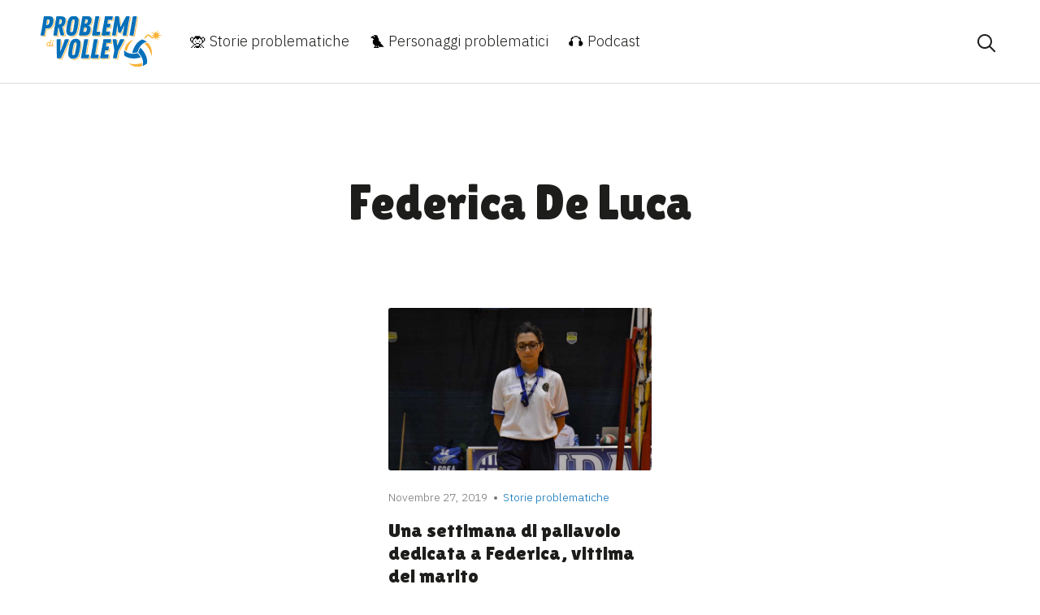

--- FILE ---
content_type: text/html; charset=UTF-8
request_url: https://problemidivolley.it/tag/federica-de-luca/
body_size: 7169
content:
<!DOCTYPE html>
<html lang="it-IT">
<head>

	<!-- Global site tag (gtag.js) - Google Analytics -->
	<script async src="https://www.googletagmanager.com/gtag/js?id=UA-105309173-1"></script>
	<script>
	  window.dataLayer = window.dataLayer || [];
	  function gtag(){dataLayer.push(arguments);}
	  gtag('js', new Date());

	  gtag('config', 'UA-105309173-1');
	</script>

	<meta charset="UTF-8">
	<meta name="viewport" content="width=device-width, initial-scale=1, shrink-to-fit=no">
	<link rel="profile" href="http://gmpg.org/xfn/11">

	<link rel="apple-touch-icon" sizes="180x180" href="https://problemidivolley.it/wp-content/themes/problemi-volley/img/favicons/apple-touch-icon.png">
	<link rel="icon" type="image/png" sizes="32x32" href="https://problemidivolley.it/wp-content/themes/problemi-volley/img/favicons/favicon-32x32.png">
	<link rel="icon" type="image/png" sizes="16x16" href="https://problemidivolley.it/wp-content/themes/problemi-volley/img/favicons/favicon-16x16.png">
	<link rel="manifest" href="https://problemidivolley.it/wp-content/themes/problemi-volley/img/favicons/site.webmanifest">
	<link rel="mask-icon" href="https://problemidivolley.it/wp-content/themes/problemi-volley/img/favicons/safari-pinned-tab.svg" color="#fde500">
	<meta name="msapplication-TileColor" content="#ffffff">
	<meta name="theme-color" content="#ffffff">

	

	<meta name='robots' content='index, follow, max-image-preview:large, max-snippet:-1, max-video-preview:-1' />

	<!-- This site is optimized with the Yoast SEO plugin v21.1 - https://yoast.com/wordpress/plugins/seo/ -->
	<link media="all" href="https://problemidivolley.it/wp-content/cache/autoptimize/css/autoptimize_6bf9f4ed6cc84177189c0787e9c47107.css" rel="stylesheet"><title>Federica De Luca Archivi - Problemi di Volley</title>
	<link rel="canonical" href="https://problemidivolley.it/tag/federica-de-luca/" />
	<meta property="og:locale" content="it_IT" />
	<meta property="og:type" content="article" />
	<meta property="og:title" content="Federica De Luca Archivi - Problemi di Volley" />
	<meta property="og:url" content="https://problemidivolley.it/tag/federica-de-luca/" />
	<meta property="og:site_name" content="Problemi di Volley" />
	<meta name="twitter:card" content="summary_large_image" />
	<meta name="twitter:site" content="@prdvolley" />
	<script type="application/ld+json" class="yoast-schema-graph">{"@context":"https://schema.org","@graph":[{"@type":"CollectionPage","@id":"https://problemidivolley.it/tag/federica-de-luca/","url":"https://problemidivolley.it/tag/federica-de-luca/","name":"Federica De Luca Archivi - Problemi di Volley","isPartOf":{"@id":"https://problemidivolley.it/#website"},"primaryImageOfPage":{"@id":"https://problemidivolley.it/tag/federica-de-luca/#primaryimage"},"image":{"@id":"https://problemidivolley.it/tag/federica-de-luca/#primaryimage"},"thumbnailUrl":"https://problemidivolley.it/wp-content/uploads/2019/11/Fipav-Puglia-Federica-De-Luca-UfficialeDiGara.jpg","breadcrumb":{"@id":"https://problemidivolley.it/tag/federica-de-luca/#breadcrumb"},"inLanguage":"it-IT"},{"@type":"ImageObject","inLanguage":"it-IT","@id":"https://problemidivolley.it/tag/federica-de-luca/#primaryimage","url":"https://problemidivolley.it/wp-content/uploads/2019/11/Fipav-Puglia-Federica-De-Luca-UfficialeDiGara.jpg","contentUrl":"https://problemidivolley.it/wp-content/uploads/2019/11/Fipav-Puglia-Federica-De-Luca-UfficialeDiGara.jpg","width":740,"height":460,"caption":"Federica De Luca"},{"@type":"BreadcrumbList","@id":"https://problemidivolley.it/tag/federica-de-luca/#breadcrumb","itemListElement":[{"@type":"ListItem","position":1,"name":"Home","item":"https://problemidivolley.it/"},{"@type":"ListItem","position":2,"name":"Federica De Luca"}]},{"@type":"WebSite","@id":"https://problemidivolley.it/#website","url":"https://problemidivolley.it/","name":"Problemi di Volley","description":"Qui per ricordarvi perché amate la pallavolo","potentialAction":[{"@type":"SearchAction","target":{"@type":"EntryPoint","urlTemplate":"https://problemidivolley.it/?s={search_term_string}"},"query-input":"required name=search_term_string"}],"inLanguage":"it-IT"}]}</script>
	<!-- / Yoast SEO plugin. -->


<script type='application/javascript'  id='pys-version-script'>console.log('PixelYourSite Free version 11.1.5.2');</script>
<link rel='dns-prefetch' href='//www.googletagmanager.com' />
<link rel="alternate" type="application/rss+xml" title="Problemi di Volley &raquo; Feed" href="https://problemidivolley.it/feed/" />
<link rel="alternate" type="application/rss+xml" title="Problemi di Volley &raquo; Feed dei commenti" href="https://problemidivolley.it/comments/feed/" />
<link rel="alternate" type="application/rss+xml" title="Problemi di Volley &raquo; Federica De Luca Feed del tag" href="https://problemidivolley.it/tag/federica-de-luca/feed/" />
<script type="text/javascript">
window._wpemojiSettings = {"baseUrl":"https:\/\/s.w.org\/images\/core\/emoji\/14.0.0\/72x72\/","ext":".png","svgUrl":"https:\/\/s.w.org\/images\/core\/emoji\/14.0.0\/svg\/","svgExt":".svg","source":{"concatemoji":"https:\/\/problemidivolley.it\/wp-includes\/js\/wp-emoji-release.min.js?ver=6.1.9"}};
/*! This file is auto-generated */
!function(e,a,t){var n,r,o,i=a.createElement("canvas"),p=i.getContext&&i.getContext("2d");function s(e,t){var a=String.fromCharCode,e=(p.clearRect(0,0,i.width,i.height),p.fillText(a.apply(this,e),0,0),i.toDataURL());return p.clearRect(0,0,i.width,i.height),p.fillText(a.apply(this,t),0,0),e===i.toDataURL()}function c(e){var t=a.createElement("script");t.src=e,t.defer=t.type="text/javascript",a.getElementsByTagName("head")[0].appendChild(t)}for(o=Array("flag","emoji"),t.supports={everything:!0,everythingExceptFlag:!0},r=0;r<o.length;r++)t.supports[o[r]]=function(e){if(p&&p.fillText)switch(p.textBaseline="top",p.font="600 32px Arial",e){case"flag":return s([127987,65039,8205,9895,65039],[127987,65039,8203,9895,65039])?!1:!s([55356,56826,55356,56819],[55356,56826,8203,55356,56819])&&!s([55356,57332,56128,56423,56128,56418,56128,56421,56128,56430,56128,56423,56128,56447],[55356,57332,8203,56128,56423,8203,56128,56418,8203,56128,56421,8203,56128,56430,8203,56128,56423,8203,56128,56447]);case"emoji":return!s([129777,127995,8205,129778,127999],[129777,127995,8203,129778,127999])}return!1}(o[r]),t.supports.everything=t.supports.everything&&t.supports[o[r]],"flag"!==o[r]&&(t.supports.everythingExceptFlag=t.supports.everythingExceptFlag&&t.supports[o[r]]);t.supports.everythingExceptFlag=t.supports.everythingExceptFlag&&!t.supports.flag,t.DOMReady=!1,t.readyCallback=function(){t.DOMReady=!0},t.supports.everything||(n=function(){t.readyCallback()},a.addEventListener?(a.addEventListener("DOMContentLoaded",n,!1),e.addEventListener("load",n,!1)):(e.attachEvent("onload",n),a.attachEvent("onreadystatechange",function(){"complete"===a.readyState&&t.readyCallback()})),(e=t.source||{}).concatemoji?c(e.concatemoji):e.wpemoji&&e.twemoji&&(c(e.twemoji),c(e.wpemoji)))}(window,document,window._wpemojiSettings);
</script>

	



<script type='text/javascript' src='https://www.googletagmanager.com/gtag/js?id=UA-105309173-1&#038;ver=6.1.9' id='wk-analytics-script-js'></script>
<script type='text/javascript' id='wk-analytics-script-js-after'>
function shouldTrack(){
var trackLoggedIn = false;
var loggedIn = false;
if(!loggedIn){
return true;
} else if( trackLoggedIn ) {
return true;
}
return false;
}
function hasWKGoogleAnalyticsCookie() {
return (new RegExp('wp_wk_ga_untrack_' + document.location.hostname)).test(document.cookie);
}
if (!hasWKGoogleAnalyticsCookie() && shouldTrack()) {
//Google Analytics
window.dataLayer = window.dataLayer || [];
function gtag(){dataLayer.push(arguments);}
gtag('js', new Date());
gtag('config', 'UA-105309173-1', { 'anonymize_ip': true });
}
</script>
<script type='text/javascript' id='jquery-core-js-extra'>
/* <![CDATA[ */
var pysFacebookRest = {"restApiUrl":"https:\/\/problemidivolley.it\/wp-json\/pys-facebook\/v1\/event","debug":""};
/* ]]> */
</script>
<script type='text/javascript' src='https://problemidivolley.it/wp-includes/js/jquery/jquery.min.js?ver=3.6.1' id='jquery-core-js'></script>




<script type='text/javascript' id='pys-js-extra'>
/* <![CDATA[ */
var pysOptions = {"staticEvents":{"facebook":{"init_event":[{"delay":0,"type":"static","ajaxFire":false,"name":"PageView","pixelIds":["1324762311347725"],"eventID":"57bc7372-cc1d-4d1c-a291-684675777f70","params":{"page_title":"Federica De Luca","post_type":"tag","post_id":340,"plugin":"PixelYourSite","user_role":"guest","event_url":"problemidivolley.it\/tag\/federica-de-luca\/"},"e_id":"init_event","ids":[],"hasTimeWindow":false,"timeWindow":0,"woo_order":"","edd_order":""}]}},"dynamicEvents":{"automatic_event_form":{"facebook":{"delay":0,"type":"dyn","name":"Form","pixelIds":["1324762311347725"],"eventID":"6e211fda-7e1b-45a1-8886-d97888a11d9e","params":{"page_title":"Federica De Luca","post_type":"tag","post_id":340,"plugin":"PixelYourSite","user_role":"guest","event_url":"problemidivolley.it\/tag\/federica-de-luca\/"},"e_id":"automatic_event_form","ids":[],"hasTimeWindow":false,"timeWindow":0,"woo_order":"","edd_order":""}},"automatic_event_download":{"facebook":{"delay":0,"type":"dyn","name":"Download","extensions":["","doc","exe","js","pdf","ppt","tgz","zip","xls"],"pixelIds":["1324762311347725"],"eventID":"695c4773-4fa5-4f83-bdb2-c0c9dd81ff40","params":{"page_title":"Federica De Luca","post_type":"tag","post_id":340,"plugin":"PixelYourSite","user_role":"guest","event_url":"problemidivolley.it\/tag\/federica-de-luca\/"},"e_id":"automatic_event_download","ids":[],"hasTimeWindow":false,"timeWindow":0,"woo_order":"","edd_order":""}},"automatic_event_comment":{"facebook":{"delay":0,"type":"dyn","name":"Comment","pixelIds":["1324762311347725"],"eventID":"058e6e8d-41d3-4efe-bc8d-0f48d0070d49","params":{"page_title":"Federica De Luca","post_type":"tag","post_id":340,"plugin":"PixelYourSite","user_role":"guest","event_url":"problemidivolley.it\/tag\/federica-de-luca\/"},"e_id":"automatic_event_comment","ids":[],"hasTimeWindow":false,"timeWindow":0,"woo_order":"","edd_order":""}}},"triggerEvents":[],"triggerEventTypes":[],"facebook":{"pixelIds":["1324762311347725"],"advancedMatching":[],"advancedMatchingEnabled":true,"removeMetadata":false,"wooVariableAsSimple":false,"serverApiEnabled":true,"wooCRSendFromServer":false,"send_external_id":null,"enabled_medical":false,"do_not_track_medical_param":["event_url","post_title","page_title","landing_page","content_name","categories","category_name","tags"],"meta_ldu":false},"debug":"","siteUrl":"https:\/\/problemidivolley.it","ajaxUrl":"https:\/\/problemidivolley.it\/wp-admin\/admin-ajax.php","ajax_event":"4550b87301","enable_remove_download_url_param":"1","cookie_duration":"7","last_visit_duration":"60","enable_success_send_form":"","ajaxForServerEvent":"1","ajaxForServerStaticEvent":"1","useSendBeacon":"1","send_external_id":"1","external_id_expire":"180","track_cookie_for_subdomains":"1","google_consent_mode":"1","gdpr":{"ajax_enabled":false,"all_disabled_by_api":false,"facebook_disabled_by_api":false,"analytics_disabled_by_api":false,"google_ads_disabled_by_api":false,"pinterest_disabled_by_api":false,"bing_disabled_by_api":false,"reddit_disabled_by_api":false,"externalID_disabled_by_api":false,"facebook_prior_consent_enabled":true,"analytics_prior_consent_enabled":true,"google_ads_prior_consent_enabled":null,"pinterest_prior_consent_enabled":true,"bing_prior_consent_enabled":true,"cookiebot_integration_enabled":false,"cookiebot_facebook_consent_category":"marketing","cookiebot_analytics_consent_category":"statistics","cookiebot_tiktok_consent_category":"marketing","cookiebot_google_ads_consent_category":"marketing","cookiebot_pinterest_consent_category":"marketing","cookiebot_bing_consent_category":"marketing","consent_magic_integration_enabled":false,"real_cookie_banner_integration_enabled":false,"cookie_notice_integration_enabled":false,"cookie_law_info_integration_enabled":false,"analytics_storage":{"enabled":true,"value":"granted","filter":false},"ad_storage":{"enabled":true,"value":"granted","filter":false},"ad_user_data":{"enabled":true,"value":"granted","filter":false},"ad_personalization":{"enabled":true,"value":"granted","filter":false}},"cookie":{"disabled_all_cookie":false,"disabled_start_session_cookie":false,"disabled_advanced_form_data_cookie":false,"disabled_landing_page_cookie":false,"disabled_first_visit_cookie":false,"disabled_trafficsource_cookie":false,"disabled_utmTerms_cookie":false,"disabled_utmId_cookie":false},"tracking_analytics":{"TrafficSource":"direct","TrafficLanding":"undefined","TrafficUtms":[],"TrafficUtmsId":[]},"GATags":{"ga_datalayer_type":"default","ga_datalayer_name":"dataLayerPYS"},"woo":{"enabled":false},"edd":{"enabled":false},"cache_bypass":"1768827155"};
/* ]]> */
</script>

<link rel="https://api.w.org/" href="https://problemidivolley.it/wp-json/" /><link rel="alternate" type="application/json" href="https://problemidivolley.it/wp-json/wp/v2/tags/340" /><link rel="EditURI" type="application/rsd+xml" title="RSD" href="https://problemidivolley.it/xmlrpc.php?rsd" />
<link rel="wlwmanifest" type="application/wlwmanifest+xml" href="https://problemidivolley.it/wp-includes/wlwmanifest.xml" />
<meta name="generator" content="WordPress 6.1.9" />
<meta name="mobile-web-app-capable" content="yes">
<meta name="apple-mobile-web-app-capable" content="yes">
<meta name="apple-mobile-web-app-title" content="Problemi di Volley - Qui per ricordarvi perché amate la pallavolo">
<link rel="icon" href="https://problemidivolley.it/wp-content/uploads/2020/10/cropped-favicon-PDV-32x32.png" sizes="32x32" />
<link rel="icon" href="https://problemidivolley.it/wp-content/uploads/2020/10/cropped-favicon-PDV-192x192.png" sizes="192x192" />
<link rel="apple-touch-icon" href="https://problemidivolley.it/wp-content/uploads/2020/10/cropped-favicon-PDV-180x180.png" />
<meta name="msapplication-TileImage" content="https://problemidivolley.it/wp-content/uploads/2020/10/cropped-favicon-PDV-270x270.png" />
</head>


<body class="home  ">

<svg xmlns="http://www.w3.org/2000/svg" viewBox="0 0 0 0" width="0" height="0" focusable="false" role="none" style="visibility: hidden; position: absolute; left: -9999px; overflow: hidden;" ><defs><filter id="wp-duotone-dark-grayscale"><feColorMatrix color-interpolation-filters="sRGB" type="matrix" values=" .299 .587 .114 0 0 .299 .587 .114 0 0 .299 .587 .114 0 0 .299 .587 .114 0 0 " /><feComponentTransfer color-interpolation-filters="sRGB" ><feFuncR type="table" tableValues="0 0.49803921568627" /><feFuncG type="table" tableValues="0 0.49803921568627" /><feFuncB type="table" tableValues="0 0.49803921568627" /><feFuncA type="table" tableValues="1 1" /></feComponentTransfer><feComposite in2="SourceGraphic" operator="in" /></filter></defs></svg><svg xmlns="http://www.w3.org/2000/svg" viewBox="0 0 0 0" width="0" height="0" focusable="false" role="none" style="visibility: hidden; position: absolute; left: -9999px; overflow: hidden;" ><defs><filter id="wp-duotone-grayscale"><feColorMatrix color-interpolation-filters="sRGB" type="matrix" values=" .299 .587 .114 0 0 .299 .587 .114 0 0 .299 .587 .114 0 0 .299 .587 .114 0 0 " /><feComponentTransfer color-interpolation-filters="sRGB" ><feFuncR type="table" tableValues="0 1" /><feFuncG type="table" tableValues="0 1" /><feFuncB type="table" tableValues="0 1" /><feFuncA type="table" tableValues="1 1" /></feComponentTransfer><feComposite in2="SourceGraphic" operator="in" /></filter></defs></svg><svg xmlns="http://www.w3.org/2000/svg" viewBox="0 0 0 0" width="0" height="0" focusable="false" role="none" style="visibility: hidden; position: absolute; left: -9999px; overflow: hidden;" ><defs><filter id="wp-duotone-purple-yellow"><feColorMatrix color-interpolation-filters="sRGB" type="matrix" values=" .299 .587 .114 0 0 .299 .587 .114 0 0 .299 .587 .114 0 0 .299 .587 .114 0 0 " /><feComponentTransfer color-interpolation-filters="sRGB" ><feFuncR type="table" tableValues="0.54901960784314 0.98823529411765" /><feFuncG type="table" tableValues="0 1" /><feFuncB type="table" tableValues="0.71764705882353 0.25490196078431" /><feFuncA type="table" tableValues="1 1" /></feComponentTransfer><feComposite in2="SourceGraphic" operator="in" /></filter></defs></svg><svg xmlns="http://www.w3.org/2000/svg" viewBox="0 0 0 0" width="0" height="0" focusable="false" role="none" style="visibility: hidden; position: absolute; left: -9999px; overflow: hidden;" ><defs><filter id="wp-duotone-blue-red"><feColorMatrix color-interpolation-filters="sRGB" type="matrix" values=" .299 .587 .114 0 0 .299 .587 .114 0 0 .299 .587 .114 0 0 .299 .587 .114 0 0 " /><feComponentTransfer color-interpolation-filters="sRGB" ><feFuncR type="table" tableValues="0 1" /><feFuncG type="table" tableValues="0 0.27843137254902" /><feFuncB type="table" tableValues="0.5921568627451 0.27843137254902" /><feFuncA type="table" tableValues="1 1" /></feComponentTransfer><feComposite in2="SourceGraphic" operator="in" /></filter></defs></svg><svg xmlns="http://www.w3.org/2000/svg" viewBox="0 0 0 0" width="0" height="0" focusable="false" role="none" style="visibility: hidden; position: absolute; left: -9999px; overflow: hidden;" ><defs><filter id="wp-duotone-midnight"><feColorMatrix color-interpolation-filters="sRGB" type="matrix" values=" .299 .587 .114 0 0 .299 .587 .114 0 0 .299 .587 .114 0 0 .299 .587 .114 0 0 " /><feComponentTransfer color-interpolation-filters="sRGB" ><feFuncR type="table" tableValues="0 0" /><feFuncG type="table" tableValues="0 0.64705882352941" /><feFuncB type="table" tableValues="0 1" /><feFuncA type="table" tableValues="1 1" /></feComponentTransfer><feComposite in2="SourceGraphic" operator="in" /></filter></defs></svg><svg xmlns="http://www.w3.org/2000/svg" viewBox="0 0 0 0" width="0" height="0" focusable="false" role="none" style="visibility: hidden; position: absolute; left: -9999px; overflow: hidden;" ><defs><filter id="wp-duotone-magenta-yellow"><feColorMatrix color-interpolation-filters="sRGB" type="matrix" values=" .299 .587 .114 0 0 .299 .587 .114 0 0 .299 .587 .114 0 0 .299 .587 .114 0 0 " /><feComponentTransfer color-interpolation-filters="sRGB" ><feFuncR type="table" tableValues="0.78039215686275 1" /><feFuncG type="table" tableValues="0 0.94901960784314" /><feFuncB type="table" tableValues="0.35294117647059 0.47058823529412" /><feFuncA type="table" tableValues="1 1" /></feComponentTransfer><feComposite in2="SourceGraphic" operator="in" /></filter></defs></svg><svg xmlns="http://www.w3.org/2000/svg" viewBox="0 0 0 0" width="0" height="0" focusable="false" role="none" style="visibility: hidden; position: absolute; left: -9999px; overflow: hidden;" ><defs><filter id="wp-duotone-purple-green"><feColorMatrix color-interpolation-filters="sRGB" type="matrix" values=" .299 .587 .114 0 0 .299 .587 .114 0 0 .299 .587 .114 0 0 .299 .587 .114 0 0 " /><feComponentTransfer color-interpolation-filters="sRGB" ><feFuncR type="table" tableValues="0.65098039215686 0.40392156862745" /><feFuncG type="table" tableValues="0 1" /><feFuncB type="table" tableValues="0.44705882352941 0.4" /><feFuncA type="table" tableValues="1 1" /></feComponentTransfer><feComposite in2="SourceGraphic" operator="in" /></filter></defs></svg><svg xmlns="http://www.w3.org/2000/svg" viewBox="0 0 0 0" width="0" height="0" focusable="false" role="none" style="visibility: hidden; position: absolute; left: -9999px; overflow: hidden;" ><defs><filter id="wp-duotone-blue-orange"><feColorMatrix color-interpolation-filters="sRGB" type="matrix" values=" .299 .587 .114 0 0 .299 .587 .114 0 0 .299 .587 .114 0 0 .299 .587 .114 0 0 " /><feComponentTransfer color-interpolation-filters="sRGB" ><feFuncR type="table" tableValues="0.098039215686275 1" /><feFuncG type="table" tableValues="0 0.66274509803922" /><feFuncB type="table" tableValues="0.84705882352941 0.41960784313725" /><feFuncA type="table" tableValues="1 1" /></feComponentTransfer><feComposite in2="SourceGraphic" operator="in" /></filter></defs></svg>

<div class="site" id="page">

	<div class="search-tab">
		<div class="container-medium">
			<div class="search-tab__content">
				<h4 class="search-tab__title">Cosa vuoi cercare?</h4>
				
<form method="get" id="searchform" action="https://problemidivolley.it/" role="search">
	<label class="sr-only" for="s">Cerca</label>
	<div class="input-group">
		<input class="field form-control" id="s" name="s" type="text"
			placeholder="Cerca &hellip;" value="">
		<span class="input-group-append">
			<input class="submit btn btn-primary" id="searchsubmit" name="submit" type="submit"
			value="Cerca">
		</span>
	</div>
</form>
			</div>
		</div>
	</div>





	<div class="top-bar ">
	<div class="container-big">
		<div class="top-bar--content">
			<div class="top-bar__sx">
				<div class="top-bar__logo">
					<a href="https://problemidivolley.it/" class="top-bar__logo--link" title="Probllemi di Volley">
						<img src="https://problemidivolley.it/wp-content/themes/problemi-volley/img/brand/logo.svg" alt="Probllemi di Volley" />
					</a>
				</div>
				<div class="top-bar__menu">
					<div class="top-bar__close">
						<span id="close-menu" class="icon-close"></span>
					</div>
					<div id="navbarNavDropdown" class="main-menu-container"><ul id="main-menu" class="top-menu"><li itemscope="itemscope" itemtype="https://www.schema.org/SiteNavigationElement" id="menu-item-2516" class="menu-item menu-item-type-taxonomy menu-item-object-category menu-item-2516 nav-item"><a title=" Storie problematiche" href="https://problemidivolley.it/category/storie-problematiche/" class="nav-link"><span class="ec ec-speak-no-evil"></span> Storie problematiche</a></li>
<li itemscope="itemscope" itemtype="https://www.schema.org/SiteNavigationElement" id="menu-item-2515" class="menu-item menu-item-type-taxonomy menu-item-object-category menu-item-2515 nav-item"><a title=" Personaggi problematici" href="https://problemidivolley.it/category/personaggi-problematici/" class="nav-link"><span class="ec ec-bird"></span> Personaggi problematici</a></li>
<li itemscope="itemscope" itemtype="https://www.schema.org/SiteNavigationElement" id="menu-item-2513" class="menu-item menu-item-type-taxonomy menu-item-object-category menu-item-2513 nav-item"><a title=" Podcast" href="https://problemidivolley.it/category/podcast/" class="nav-link"><span class="ec ec-headphones"></span> Podcast</a></li>
</ul></div>
				</div>
			</div>
			<div class="top-bar__hamburger">
				<span id="search-site" class="icon-search"></span>
				<span id="open-menu" class="icon-hamburger"</span>
			</div>

		</div>
		</div>
	</div>

<div class="wrapper" id="archive-wrapper">

	<div class="container" id="content" tabindex="-1">

		<div class="row">


			<main class="site-main" id="main">

				<header class="hero">
					<h1 class="hero--title">Federica De Luca</h1>
				</header>

				<div class="the-articles">

				
					<div class="the-articles--container here-more">

												

							

<article id="post-1873" class="article">

	<div class="article--image">
		<a href="https://problemidivolley.it/federica-de-luca-arbitro-femminicidio/" class="article--link" alt="Una settimana di pallavolo dedicata a Federica, vittima del marito">
			<img src="https://problemidivolley.it/wp-content/themes/problemi-volley/img/default.jpg" data-original="https://problemidivolley.it/wp-content/uploads/2019/11/Fipav-Puglia-Federica-De-Luca-UfficialeDiGara.jpg" title="Una settimana di pallavolo dedicata a Federica, vittima del marito" class="lazy" />
		</a>
		<header class="article--header">
			<div class="get-date">
				<span>Novembre 27, 2019</span>
				<a href="https://problemidivolley.it/category/storie-problematiche/" class="article-category"><span>Storie problematiche</span></a>			</div>
				<h2 class="article--title"><a href="https://problemidivolley.it/federica-de-luca-arbitro-femminicidio/" class="article--header--link" alt="Una settimana di pallavolo dedicata a Federica, vittima del marito">Una settimana di pallavolo dedicata a Federica, vittima del marito</a></h2>
		</header>
		<div class="entry-content post_excerpt adjust-excerpt">
			<p>Succedeva tre anni fa. Federica De Luca, arbitro Fipav della sezione pugliese, e il suo bimbo cadevano vittima della follia&hellip; [&#8230;]</p>
<p><a class="btn btn-secondary understrap-read-more-link" href="https://problemidivolley.it/federica-de-luca-arbitro-femminicidio/">Leggi tutto&#8230;</a></p>
		</div>
	</div>

</article>

						
					</div>

					<div class="load-more-bar">
						<span class="count-posts"><span class="count-posts--showed">1</span> di <span class="count-posts--total">1</span></span>
						<span id="more_posts" class="button button-secondary button-small loadmore--button">
							<span class="load"></span>
							<span class="btn-label">Carica di più</span>
						</span>
					</div>

				
				</div>

			</main><!-- #main -->



		</div> <!-- .row -->

	</div><!-- #content -->

	</div><!-- #archive-wrapper -->



	<div id="cutom-ajax-url" style="display: none !important;">https://problemidivolley.it/wp-admin/admin-ajax.php</div>


<a href="#" class="back-to-top"><span class="icon-arrow-up"></span></a>

<div class="wrapper" id="wrapper-footer">

	<div class="banner footer-banner">
		<div class="container-big">
			<div class="banner--content">
				<div class="banner--content__sx">
					<div class="banner--logo">
						<img src="https://problemidivolley.it/wp-content/themes/problemi-volley/img/brand/logo.svg" alt="Probllemi di Volley" />
					</div>
					<p class="banner--text">La pallavolo raccontata con passione e ironia.</p>
					<div class="social-links">
						<a href="https://www.facebook.com/problemidivolley" target="_blank" title="Seguici su Facebook"><span class="icon-facebook"></span></a>
						<a href="https://twitter.com/prdvolley" target="_blank" title="Seguici su Twitter"><span class="icon-twitter"></span></a>
						<a href="https://www.instagram.com/problemi_di_volley/" target="_blank" title="Seguici su Instagram"><span class="icon-instagram"></span></a>
						<a href="https://www.youtube.com/channel/UCXKdSIik9ncjCNepmHpzvFA" target="_blank" title="Seguici su YouTube"><span class="icon-youtube"></span></a>
					</div>
				</div>
				<div class="banner--content__dx">
					<div class="footer-menu__container">
						<h4 class="footer-menu__title">Da leggere</h4>
						<div class="footer-menu"><ul id="menu-footer-1" class="menu"><li id="menu-item-2505" class="menu-item menu-item-type-taxonomy menu-item-object-category menu-item-2505"><a href="https://problemidivolley.it/category/pdv-news/">PDV News</a></li>
<li id="menu-item-2506" class="menu-item menu-item-type-taxonomy menu-item-object-category menu-item-2506"><a href="https://problemidivolley.it/category/pdv-news/beach-volley/">Beach Volley</a></li>
<li id="menu-item-2507" class="menu-item menu-item-type-taxonomy menu-item-object-category menu-item-2507"><a href="https://problemidivolley.it/category/pdv-news/italvolley/">Italvolley</a></li>
<li id="menu-item-2508" class="menu-item menu-item-type-taxonomy menu-item-object-category menu-item-2508"><a href="https://problemidivolley.it/category/pdv-news/serie-a/">Serie A</a></li>
<li id="menu-item-2509" class="menu-item menu-item-type-taxonomy menu-item-object-category menu-item-2509"><a href="https://problemidivolley.it/category/personaggi-problematici/">Personaggi problematici</a></li>
<li id="menu-item-2510" class="menu-item menu-item-type-taxonomy menu-item-object-category menu-item-2510"><a href="https://problemidivolley.it/category/storie-problematiche/">Storie problematiche</a></li>
</ul></div>					</div>
					<div class="footer-menu__container">
						<h4 class="footer-menu__title">Chi siamo</h4>
						<div class="footer-menu"><ul id="menu-footer-2" class="menu"><li id="menu-item-2511" class="menu-item menu-item-type-post_type menu-item-object-page menu-item-2511"><a href="https://problemidivolley.it/chi-siamo/">Chi siamo</a></li>
<li id="menu-item-4606" class="menu-item menu-item-type-post_type menu-item-object-page menu-item-4606"><a href="https://problemidivolley.it/contatti/">Contatti</a></li>
<li id="menu-item-4607" class="menu-item menu-item-type-custom menu-item-object-custom menu-item-4607"><a href="https://problemidivolley.it/media-kit-2020">Branded Content</a></li>
<li id="menu-item-2512" class="menu-item menu-item-type-taxonomy menu-item-object-category menu-item-2512"><a href="https://problemidivolley.it/category/podcast/">Podcast</a></li>
</ul></div>					</div>
				</div>
			</div>
		</div>
	</div>
	<div class="footer-copyright">
		<div class="container-big">
			<div class="footer-copyright__container">
				<p>Copyright © 2026 Problemi di Volley — Direttore responsabile: Tommaso Dotta</p>
				<p>Powered by <a href="https://www.weareonsports.com/" target="_blank" title="OnSports">OnSports</a> <img src="https://problemidivolley.it/wp-content/themes/problemi-volley/img/sponsor/on-sports.png" class="footer-copyright__sponsor" alt="OnSports" /></p>
			</div>
		</div>
	</div>


</div><!-- wrapper end -->

</div><!-- #page we need this extra closing tag here -->

<noscript><img height="1" width="1" style="display: none;" src="https://www.facebook.com/tr?id=1324762311347725&ev=PageView&noscript=1&cd%5Bpage_title%5D=Federica+De+Luca&cd%5Bpost_type%5D=tag&cd%5Bpost_id%5D=340&cd%5Bplugin%5D=PixelYourSite&cd%5Buser_role%5D=guest&cd%5Bevent_url%5D=problemidivolley.it%2Ftag%2Ffederica-de-luca%2F" alt=""></noscript>






<script defer src="https://problemidivolley.it/wp-content/cache/autoptimize/js/autoptimize_49b2d4779890273e198ce311e0f6b9b6.js"></script></body>

</html>
